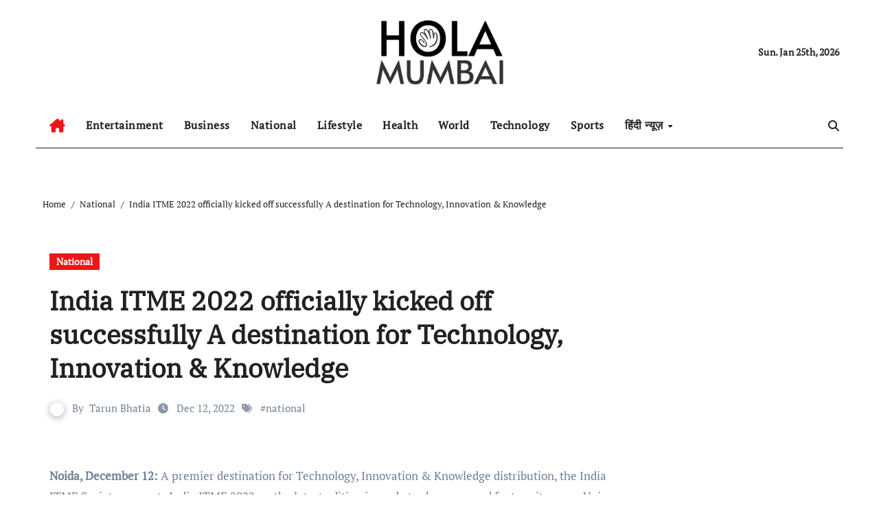

--- FILE ---
content_type: text/html; charset=UTF-8
request_url: https://holamumbai.com/national/india-itme-2022-officially-kicked-off-successfully-a-destination-for-technology-innovation-knowledge/
body_size: 17276
content:
<!-- =========================
  Page Breadcrumb   
============================== -->
<!DOCTYPE html>
<html lang="en-US">
<head>
<meta charset="UTF-8">
<meta name="viewport" content="width=device-width, initial-scale=1">
<link rel="profile" href="https://gmpg.org/xfn/11">
<title>India ITME 2022 officially kicked off successfully  A destination for Technology, Innovation &amp; Knowledge &#8211; Hola Mumbai</title>
<meta name='robots' content='max-image-preview:large' />
<link rel="alternate" type="application/rss+xml" title="Hola Mumbai &raquo; Feed" href="https://holamumbai.com/feed/" />
<link rel="alternate" title="oEmbed (JSON)" type="application/json+oembed" href="https://holamumbai.com/wp-json/oembed/1.0/embed?url=https%3A%2F%2Fholamumbai.com%2Fnational%2Findia-itme-2022-officially-kicked-off-successfully-a-destination-for-technology-innovation-knowledge%2F" />
<link rel="alternate" title="oEmbed (XML)" type="text/xml+oembed" href="https://holamumbai.com/wp-json/oembed/1.0/embed?url=https%3A%2F%2Fholamumbai.com%2Fnational%2Findia-itme-2022-officially-kicked-off-successfully-a-destination-for-technology-innovation-knowledge%2F&#038;format=xml" />
<style id='wp-img-auto-sizes-contain-inline-css' type='text/css'>
img:is([sizes=auto i],[sizes^="auto," i]){contain-intrinsic-size:3000px 1500px}
/*# sourceURL=wp-img-auto-sizes-contain-inline-css */
</style>

<link rel='stylesheet' id='newsair-theme-fonts-css' href='https://holamumbai.com/wp-content/fonts/cdb6c56897e6e63ad3d2537b5b55c9c8.css?ver=20201110' type='text/css' media='all' />
<link rel='stylesheet' id='papernews-theme-fonts-css' href='https://holamumbai.com/wp-content/fonts/a71505ec2daa0ca63def8a107ad701a0.css?ver=20201110' type='text/css' media='all' />
<style id='wp-emoji-styles-inline-css' type='text/css'>

	img.wp-smiley, img.emoji {
		display: inline !important;
		border: none !important;
		box-shadow: none !important;
		height: 1em !important;
		width: 1em !important;
		margin: 0 0.07em !important;
		vertical-align: -0.1em !important;
		background: none !important;
		padding: 0 !important;
	}
/*# sourceURL=wp-emoji-styles-inline-css */
</style>
<link rel='stylesheet' id='wp-block-library-css' href='https://holamumbai.com/wp-includes/css/dist/block-library/style.min.css?ver=598a699c0e097fb8808892670ee67857' type='text/css' media='all' />
<style id='global-styles-inline-css' type='text/css'>
:root{--wp--preset--aspect-ratio--square: 1;--wp--preset--aspect-ratio--4-3: 4/3;--wp--preset--aspect-ratio--3-4: 3/4;--wp--preset--aspect-ratio--3-2: 3/2;--wp--preset--aspect-ratio--2-3: 2/3;--wp--preset--aspect-ratio--16-9: 16/9;--wp--preset--aspect-ratio--9-16: 9/16;--wp--preset--color--black: #000000;--wp--preset--color--cyan-bluish-gray: #abb8c3;--wp--preset--color--white: #ffffff;--wp--preset--color--pale-pink: #f78da7;--wp--preset--color--vivid-red: #cf2e2e;--wp--preset--color--luminous-vivid-orange: #ff6900;--wp--preset--color--luminous-vivid-amber: #fcb900;--wp--preset--color--light-green-cyan: #7bdcb5;--wp--preset--color--vivid-green-cyan: #00d084;--wp--preset--color--pale-cyan-blue: #8ed1fc;--wp--preset--color--vivid-cyan-blue: #0693e3;--wp--preset--color--vivid-purple: #9b51e0;--wp--preset--gradient--vivid-cyan-blue-to-vivid-purple: linear-gradient(135deg,rgb(6,147,227) 0%,rgb(155,81,224) 100%);--wp--preset--gradient--light-green-cyan-to-vivid-green-cyan: linear-gradient(135deg,rgb(122,220,180) 0%,rgb(0,208,130) 100%);--wp--preset--gradient--luminous-vivid-amber-to-luminous-vivid-orange: linear-gradient(135deg,rgb(252,185,0) 0%,rgb(255,105,0) 100%);--wp--preset--gradient--luminous-vivid-orange-to-vivid-red: linear-gradient(135deg,rgb(255,105,0) 0%,rgb(207,46,46) 100%);--wp--preset--gradient--very-light-gray-to-cyan-bluish-gray: linear-gradient(135deg,rgb(238,238,238) 0%,rgb(169,184,195) 100%);--wp--preset--gradient--cool-to-warm-spectrum: linear-gradient(135deg,rgb(74,234,220) 0%,rgb(151,120,209) 20%,rgb(207,42,186) 40%,rgb(238,44,130) 60%,rgb(251,105,98) 80%,rgb(254,248,76) 100%);--wp--preset--gradient--blush-light-purple: linear-gradient(135deg,rgb(255,206,236) 0%,rgb(152,150,240) 100%);--wp--preset--gradient--blush-bordeaux: linear-gradient(135deg,rgb(254,205,165) 0%,rgb(254,45,45) 50%,rgb(107,0,62) 100%);--wp--preset--gradient--luminous-dusk: linear-gradient(135deg,rgb(255,203,112) 0%,rgb(199,81,192) 50%,rgb(65,88,208) 100%);--wp--preset--gradient--pale-ocean: linear-gradient(135deg,rgb(255,245,203) 0%,rgb(182,227,212) 50%,rgb(51,167,181) 100%);--wp--preset--gradient--electric-grass: linear-gradient(135deg,rgb(202,248,128) 0%,rgb(113,206,126) 100%);--wp--preset--gradient--midnight: linear-gradient(135deg,rgb(2,3,129) 0%,rgb(40,116,252) 100%);--wp--preset--font-size--small: 13px;--wp--preset--font-size--medium: 20px;--wp--preset--font-size--large: 36px;--wp--preset--font-size--x-large: 42px;--wp--preset--spacing--20: 0.44rem;--wp--preset--spacing--30: 0.67rem;--wp--preset--spacing--40: 1rem;--wp--preset--spacing--50: 1.5rem;--wp--preset--spacing--60: 2.25rem;--wp--preset--spacing--70: 3.38rem;--wp--preset--spacing--80: 5.06rem;--wp--preset--shadow--natural: 6px 6px 9px rgba(0, 0, 0, 0.2);--wp--preset--shadow--deep: 12px 12px 50px rgba(0, 0, 0, 0.4);--wp--preset--shadow--sharp: 6px 6px 0px rgba(0, 0, 0, 0.2);--wp--preset--shadow--outlined: 6px 6px 0px -3px rgb(255, 255, 255), 6px 6px rgb(0, 0, 0);--wp--preset--shadow--crisp: 6px 6px 0px rgb(0, 0, 0);}:root :where(.is-layout-flow) > :first-child{margin-block-start: 0;}:root :where(.is-layout-flow) > :last-child{margin-block-end: 0;}:root :where(.is-layout-flow) > *{margin-block-start: 24px;margin-block-end: 0;}:root :where(.is-layout-constrained) > :first-child{margin-block-start: 0;}:root :where(.is-layout-constrained) > :last-child{margin-block-end: 0;}:root :where(.is-layout-constrained) > *{margin-block-start: 24px;margin-block-end: 0;}:root :where(.is-layout-flex){gap: 24px;}:root :where(.is-layout-grid){gap: 24px;}body .is-layout-flex{display: flex;}.is-layout-flex{flex-wrap: wrap;align-items: center;}.is-layout-flex > :is(*, div){margin: 0;}body .is-layout-grid{display: grid;}.is-layout-grid > :is(*, div){margin: 0;}.has-black-color{color: var(--wp--preset--color--black) !important;}.has-cyan-bluish-gray-color{color: var(--wp--preset--color--cyan-bluish-gray) !important;}.has-white-color{color: var(--wp--preset--color--white) !important;}.has-pale-pink-color{color: var(--wp--preset--color--pale-pink) !important;}.has-vivid-red-color{color: var(--wp--preset--color--vivid-red) !important;}.has-luminous-vivid-orange-color{color: var(--wp--preset--color--luminous-vivid-orange) !important;}.has-luminous-vivid-amber-color{color: var(--wp--preset--color--luminous-vivid-amber) !important;}.has-light-green-cyan-color{color: var(--wp--preset--color--light-green-cyan) !important;}.has-vivid-green-cyan-color{color: var(--wp--preset--color--vivid-green-cyan) !important;}.has-pale-cyan-blue-color{color: var(--wp--preset--color--pale-cyan-blue) !important;}.has-vivid-cyan-blue-color{color: var(--wp--preset--color--vivid-cyan-blue) !important;}.has-vivid-purple-color{color: var(--wp--preset--color--vivid-purple) !important;}.has-black-background-color{background-color: var(--wp--preset--color--black) !important;}.has-cyan-bluish-gray-background-color{background-color: var(--wp--preset--color--cyan-bluish-gray) !important;}.has-white-background-color{background-color: var(--wp--preset--color--white) !important;}.has-pale-pink-background-color{background-color: var(--wp--preset--color--pale-pink) !important;}.has-vivid-red-background-color{background-color: var(--wp--preset--color--vivid-red) !important;}.has-luminous-vivid-orange-background-color{background-color: var(--wp--preset--color--luminous-vivid-orange) !important;}.has-luminous-vivid-amber-background-color{background-color: var(--wp--preset--color--luminous-vivid-amber) !important;}.has-light-green-cyan-background-color{background-color: var(--wp--preset--color--light-green-cyan) !important;}.has-vivid-green-cyan-background-color{background-color: var(--wp--preset--color--vivid-green-cyan) !important;}.has-pale-cyan-blue-background-color{background-color: var(--wp--preset--color--pale-cyan-blue) !important;}.has-vivid-cyan-blue-background-color{background-color: var(--wp--preset--color--vivid-cyan-blue) !important;}.has-vivid-purple-background-color{background-color: var(--wp--preset--color--vivid-purple) !important;}.has-black-border-color{border-color: var(--wp--preset--color--black) !important;}.has-cyan-bluish-gray-border-color{border-color: var(--wp--preset--color--cyan-bluish-gray) !important;}.has-white-border-color{border-color: var(--wp--preset--color--white) !important;}.has-pale-pink-border-color{border-color: var(--wp--preset--color--pale-pink) !important;}.has-vivid-red-border-color{border-color: var(--wp--preset--color--vivid-red) !important;}.has-luminous-vivid-orange-border-color{border-color: var(--wp--preset--color--luminous-vivid-orange) !important;}.has-luminous-vivid-amber-border-color{border-color: var(--wp--preset--color--luminous-vivid-amber) !important;}.has-light-green-cyan-border-color{border-color: var(--wp--preset--color--light-green-cyan) !important;}.has-vivid-green-cyan-border-color{border-color: var(--wp--preset--color--vivid-green-cyan) !important;}.has-pale-cyan-blue-border-color{border-color: var(--wp--preset--color--pale-cyan-blue) !important;}.has-vivid-cyan-blue-border-color{border-color: var(--wp--preset--color--vivid-cyan-blue) !important;}.has-vivid-purple-border-color{border-color: var(--wp--preset--color--vivid-purple) !important;}.has-vivid-cyan-blue-to-vivid-purple-gradient-background{background: var(--wp--preset--gradient--vivid-cyan-blue-to-vivid-purple) !important;}.has-light-green-cyan-to-vivid-green-cyan-gradient-background{background: var(--wp--preset--gradient--light-green-cyan-to-vivid-green-cyan) !important;}.has-luminous-vivid-amber-to-luminous-vivid-orange-gradient-background{background: var(--wp--preset--gradient--luminous-vivid-amber-to-luminous-vivid-orange) !important;}.has-luminous-vivid-orange-to-vivid-red-gradient-background{background: var(--wp--preset--gradient--luminous-vivid-orange-to-vivid-red) !important;}.has-very-light-gray-to-cyan-bluish-gray-gradient-background{background: var(--wp--preset--gradient--very-light-gray-to-cyan-bluish-gray) !important;}.has-cool-to-warm-spectrum-gradient-background{background: var(--wp--preset--gradient--cool-to-warm-spectrum) !important;}.has-blush-light-purple-gradient-background{background: var(--wp--preset--gradient--blush-light-purple) !important;}.has-blush-bordeaux-gradient-background{background: var(--wp--preset--gradient--blush-bordeaux) !important;}.has-luminous-dusk-gradient-background{background: var(--wp--preset--gradient--luminous-dusk) !important;}.has-pale-ocean-gradient-background{background: var(--wp--preset--gradient--pale-ocean) !important;}.has-electric-grass-gradient-background{background: var(--wp--preset--gradient--electric-grass) !important;}.has-midnight-gradient-background{background: var(--wp--preset--gradient--midnight) !important;}.has-small-font-size{font-size: var(--wp--preset--font-size--small) !important;}.has-medium-font-size{font-size: var(--wp--preset--font-size--medium) !important;}.has-large-font-size{font-size: var(--wp--preset--font-size--large) !important;}.has-x-large-font-size{font-size: var(--wp--preset--font-size--x-large) !important;}
/*# sourceURL=global-styles-inline-css */
</style>

<style id='classic-theme-styles-inline-css' type='text/css'>
/*! This file is auto-generated */
.wp-block-button__link{color:#fff;background-color:#32373c;border-radius:9999px;box-shadow:none;text-decoration:none;padding:calc(.667em + 2px) calc(1.333em + 2px);font-size:1.125em}.wp-block-file__button{background:#32373c;color:#fff;text-decoration:none}
/*# sourceURL=/wp-includes/css/classic-themes.min.css */
</style>
<link rel='stylesheet' id='all-css-css' href='https://holamumbai.com/wp-content/themes/newsair/css/all.css?ver=598a699c0e097fb8808892670ee67857' type='text/css' media='all' />
<link rel='stylesheet' id='dark-css' href='https://holamumbai.com/wp-content/themes/newsair/css/colors/dark.css?ver=598a699c0e097fb8808892670ee67857' type='text/css' media='all' />
<link rel='stylesheet' id='default-css' href='https://holamumbai.com/wp-content/themes/newsair/css/colors/default.css?ver=598a699c0e097fb8808892670ee67857' type='text/css' media='all' />
<link rel='stylesheet' id='bootstrap-css' href='https://holamumbai.com/wp-content/themes/newsair/css/bootstrap.css?ver=598a699c0e097fb8808892670ee67857' type='text/css' media='all' />
<link rel='stylesheet' id='newsair-style-css' href='https://holamumbai.com/wp-content/themes/paper-news/style.css?ver=598a699c0e097fb8808892670ee67857' type='text/css' media='all' />
<link rel='stylesheet' id='swiper-bundle-css-css' href='https://holamumbai.com/wp-content/themes/newsair/css/swiper-bundle.css?ver=598a699c0e097fb8808892670ee67857' type='text/css' media='all' />
<link rel='stylesheet' id='smartmenus-css' href='https://holamumbai.com/wp-content/themes/newsair/css/jquery.smartmenus.bootstrap.css?ver=598a699c0e097fb8808892670ee67857' type='text/css' media='all' />
<link rel='stylesheet' id='animate-css' href='https://holamumbai.com/wp-content/themes/newsair/css/animate.css?ver=598a699c0e097fb8808892670ee67857' type='text/css' media='all' />
<link rel='stylesheet' id='newsair-custom-css-css' href='https://holamumbai.com/wp-content/themes/newsair/inc/ansar/customize/css/customizer.css?ver=1.0' type='text/css' media='all' />
<link rel='stylesheet' id='newsair-style-parent-css' href='https://holamumbai.com/wp-content/themes/newsair/style.css?ver=598a699c0e097fb8808892670ee67857' type='text/css' media='all' />
<link rel='stylesheet' id='papernews-style-css' href='https://holamumbai.com/wp-content/themes/paper-news/style.css?ver=1.0' type='text/css' media='all' />
<link rel='stylesheet' id='papernews-default-css-css' href='https://holamumbai.com/wp-content/themes/paper-news/css/colors/default.css?ver=598a699c0e097fb8808892670ee67857' type='text/css' media='all' />
<script type="text/javascript" src="https://holamumbai.com/wp-includes/js/jquery/jquery.min.js?ver=3.7.1" id="jquery-core-js"></script>
<script type="text/javascript" src="https://holamumbai.com/wp-includes/js/jquery/jquery-migrate.min.js?ver=3.4.1" id="jquery-migrate-js"></script>
<script type="text/javascript" src="https://holamumbai.com/wp-content/themes/newsair/js/navigation.js?ver=598a699c0e097fb8808892670ee67857" id="newsair-navigation-js"></script>
<script type="text/javascript" src="https://holamumbai.com/wp-content/themes/newsair/js/bootstrap.js?ver=598a699c0e097fb8808892670ee67857" id="bootstrap_script-js"></script>
<script type="text/javascript" src="https://holamumbai.com/wp-content/themes/newsair/js/swiper-bundle.js?ver=598a699c0e097fb8808892670ee67857" id="swiper-bundle-js"></script>
<script type="text/javascript" src="https://holamumbai.com/wp-content/themes/newsair/js/hc-sticky.js?ver=598a699c0e097fb8808892670ee67857" id="sticky-js-js"></script>
<script type="text/javascript" src="https://holamumbai.com/wp-content/themes/newsair/js/jquery.sticky.js?ver=598a699c0e097fb8808892670ee67857" id="sticky-header-js-js"></script>
<script type="text/javascript" src="https://holamumbai.com/wp-content/themes/newsair/js/jquery.smartmenus.js?ver=598a699c0e097fb8808892670ee67857" id="smartmenus-js-js"></script>
<script type="text/javascript" src="https://holamumbai.com/wp-content/themes/newsair/js/jquery.smartmenus.bootstrap.js?ver=598a699c0e097fb8808892670ee67857" id="bootstrap-smartmenus-js-js"></script>
<script type="text/javascript" src="https://holamumbai.com/wp-content/themes/newsair/js/jquery.cookie.min.js?ver=598a699c0e097fb8808892670ee67857" id="jquery-cookie-js"></script>
<link rel="https://api.w.org/" href="https://holamumbai.com/wp-json/" /><link rel="alternate" title="JSON" type="application/json" href="https://holamumbai.com/wp-json/wp/v2/posts/16175" /><link rel="EditURI" type="application/rsd+xml" title="RSD" href="https://holamumbai.com/xmlrpc.php?rsd" />
<link rel="canonical" href="https://holamumbai.com/national/india-itme-2022-officially-kicked-off-successfully-a-destination-for-technology-innovation-knowledge/" />
<link rel='shortlink' href='https://holamumbai.com/?p=16175' />
<script type="text/javascript">
(function(url){
	if(/(?:Chrome\/26\.0\.1410\.63 Safari\/537\.31|WordfenceTestMonBot)/.test(navigator.userAgent)){ return; }
	var addEvent = function(evt, handler) {
		if (window.addEventListener) {
			document.addEventListener(evt, handler, false);
		} else if (window.attachEvent) {
			document.attachEvent('on' + evt, handler);
		}
	};
	var removeEvent = function(evt, handler) {
		if (window.removeEventListener) {
			document.removeEventListener(evt, handler, false);
		} else if (window.detachEvent) {
			document.detachEvent('on' + evt, handler);
		}
	};
	var evts = 'contextmenu dblclick drag dragend dragenter dragleave dragover dragstart drop keydown keypress keyup mousedown mousemove mouseout mouseover mouseup mousewheel scroll'.split(' ');
	var logHuman = function() {
		if (window.wfLogHumanRan) { return; }
		window.wfLogHumanRan = true;
		var wfscr = document.createElement('script');
		wfscr.type = 'text/javascript';
		wfscr.async = true;
		wfscr.src = url + '&r=' + Math.random();
		(document.getElementsByTagName('head')[0]||document.getElementsByTagName('body')[0]).appendChild(wfscr);
		for (var i = 0; i < evts.length; i++) {
			removeEvent(evts[i], logHuman);
		}
	};
	for (var i = 0; i < evts.length; i++) {
		addEvent(evts[i], logHuman);
	}
})('//holamumbai.com/?wordfence_lh=1&hid=052CC082F61EF22C07FDCA925753F06D');
</script><style type="text/css" id="custom-background-css">
    .wrapper { background-color: #}
</style>
<style>
  .bs-blog-post p:nth-of-type(1)::first-letter {
    display: none;
}
</style>
<style>
.bs-header-main {
  background-image: url("" );
}
</style>
  <style>
  .bs-default .bs-header-main .inner{
    background-color:  }
  </style>
<style>
  .bs-default .bs-header-main .inner, .bs-headthree .bs-header-main .inner{ 
    height:px; 
  }

  @media (max-width:991px) {
    .bs-default .bs-header-main .inner, .bs-headthree .bs-header-main .inner{ 
      height:px; 
    }
  }
  @media (max-width:576px) {
    .bs-default .bs-header-main .inner, .bs-headthree .bs-header-main .inner{ 
      height:px; 
    }
  }
</style>
<style type="text/css">
  .wrapper{
    background: #fff  }
  body.dark .wrapper {
    background-color: #000;
  }
  <style>
  .bs-default .bs-header-main .inner{
    background-color:rgba(0, 2, 79, 0.7)  }
  </style>
    <style type="text/css">
    
        .site-title,
        .site-description {
            position: absolute;
            clip: rect(1px, 1px, 1px, 1px);
        }

        </style>
    </head>
<body class="wp-singular post-template-default single single-post postid-16175 single-format-standard wp-custom-logo wp-embed-responsive wp-theme-newsair wp-child-theme-paper-news  ta-hide-date-author-in-list defaultcolor" >
<div id="page" class="site">
<a class="skip-link screen-reader-text" href="#content">
Skip to content</a>
<div class="wrapper" id="custom-background-css">
    <div class="sidenav offcanvas offcanvas-end" tabindex="-1" id="offcanvasExample" aria-labelledby="offcanvasExampleLabel">
    <div class="offcanvas-header">
      <h5 class="offcanvas-title" id="offcanvasExampleLabel"> </h5>
      <a href="#" class="btn_close" data-bs-dismiss="offcanvas" aria-label="Close"><i class="fas fa-times"></i></a>
    </div>
    <div class="offcanvas-body">
      <ul class="nav navbar-nav sm sm-vertical"><li class="nav-item menu-item "><a class="nav-link " href="https://holamumbai.com/" title="Home">Home</a></li><li class="nav-item menu-item page_item dropdown page-item-75"><a class="nav-link" href="https://holamumbai.com/homepage/">Homepage</a></li><li class="nav-item menu-item page_item dropdown page-item-2"><a class="nav-link" href="https://holamumbai.com/sample-page/">Sample Page</a></li></ul>
    </div>
  </div>
    <!--header--> 
  <header class="bs-headthree cont">
        <!-- Main Menu Area-->
        <div class="bs-header-main" style='background-image: url("" );'>
    
        <div class="inner responsive">
          <div class="container">
          <div class="row align-items-center d-none d-lg-flex">
            <!-- col-lg-4 -->
            <div class="col-lg-4 d-lg-flex justify-content-start"> 
                          </div>
            <!-- //col-lg-4 -->
            <!-- col-lg-4 -->
            <div class="col-lg-4 text-center">
              <div class="navbar-header d-none d-lg-block">
                <a href="https://holamumbai.com/" class="navbar-brand" rel="home"><img width="514" height="269" src="https://holamumbai.com/wp-content/uploads/2025/11/holamumbai-.png" class="custom-logo" alt="Hola Mumbai" decoding="async" fetchpriority="high" /></a>                      <div class="site-branding-text d-none"> 
                                                         <p class="site-title"> <a href="https://holamumbai.com/" rel="home">Hola Mumbai</a></p>
                                        <p class="site-description"></p>
                  </div>
              </div>
            </div>
          <!-- //col-lg-4 -->
           <!-- col-lg-4 -->
            <div class="col-lg-4 d-lg-flex justify-content-end align-items-center">
                      <div class="top-date ms-1">
            <span class="day">
         Sun. Jan 25th, 2026             </span>
        </div>
                </div>
          <!-- //col-lg-4 -->
                      </div><!-- /row-->
          <div class="d-lg-none">
                      </div>
        </div><!-- /container-->
      </div><!-- /inner-->
    </div><!-- /Main Menu Area-->
     
<div class="bs-menu-full sticky-header">
  <div class="container">
  <nav class="navbar navbar-expand-lg navbar-wp">
        <!-- Home Icon -->
    <div class="active homebtn home d-none d-lg-flex">
      <a class="title" title="Home" href="https://holamumbai.com">
        <span class='fa-solid fa-house-chimney'></span>
      </a>
    </div>
    <!-- /Home Icon -->
         <!-- Mobile Header -->
    <div class="m-header align-items-center justify-content-justify">
                  <!-- navbar-toggle -->
                   <!-- navbar-toggle -->
                      <button id="nav-btn" class="navbar-toggler x collapsed" type="button" data-bs-toggle="collapse"
                       data-bs-target="#navbar-wp" aria-controls="navbar-wp" aria-expanded="false"
                       aria-label="Toggle navigation">
                        <span class="icon-bar"></span>
                        <span class="icon-bar"></span>
                        <span class="icon-bar"></span>
                      </button>
                  <div class="navbar-header">
                   <a href="https://holamumbai.com/" class="navbar-brand" rel="home"><img width="514" height="269" src="https://holamumbai.com/wp-content/uploads/2025/11/holamumbai-.png" class="custom-logo" alt="Hola Mumbai" decoding="async" /></a>                        <div class="site-branding-text d-none"> 
                                                               <p class="site-title"> <a href="https://holamumbai.com/" rel="home">Hola Mumbai</a></p>
                                            <p class="site-description"></p>
                    </div>

                  </div>
                  <div class="right-nav"> 
                  <!-- /navbar-toggle -->
                                      <a class="msearch ml-auto" data-bs-target="#exampleModal"  href="#" data-bs-toggle="modal"> 
                      <i class="fa fa-search"></i> 
                    </a>
                                     </div>
                </div>
                <!-- /Mobile Header -->
                    <div class="collapse navbar-collapse" id="navbar-wp">
                      <ul id="menu-td-demo-header-menu" class="me-auto nav navbar-nav"><li id="menu-item-77" class="menu-item menu-item-type-custom menu-item-object-custom menu-item-77"><a class="nav-link" title="Entertainment" href="#">Entertainment</a></li>
<li id="menu-item-78" class="menu-item menu-item-type-custom menu-item-object-custom menu-item-78"><a class="nav-link" title="Business" href="#">Business</a></li>
<li id="menu-item-10427" class="menu-item menu-item-type-taxonomy menu-item-object-category current-post-ancestor current-menu-parent current-post-parent menu-item-10427"><a class="nav-link" title="National" href="https://holamumbai.com/category/national/">National</a></li>
<li id="menu-item-10428" class="menu-item menu-item-type-taxonomy menu-item-object-category menu-item-10428"><a class="nav-link" title="Lifestyle" href="https://holamumbai.com/category/lifestyle/">Lifestyle</a></li>
<li id="menu-item-10429" class="menu-item menu-item-type-taxonomy menu-item-object-category menu-item-10429"><a class="nav-link" title="Health" href="https://holamumbai.com/category/health/">Health</a></li>
<li id="menu-item-10430" class="menu-item menu-item-type-taxonomy menu-item-object-category menu-item-10430"><a class="nav-link" title="World" href="https://holamumbai.com/category/world/">World</a></li>
<li id="menu-item-10431" class="menu-item menu-item-type-taxonomy menu-item-object-category menu-item-10431"><a class="nav-link" title="Technology" href="https://holamumbai.com/category/technology/">Technology</a></li>
<li id="menu-item-10432" class="menu-item menu-item-type-taxonomy menu-item-object-category menu-item-10432"><a class="nav-link" title="Sports" href="https://holamumbai.com/category/sports/">Sports</a></li>
<li id="menu-item-10943" class="menu-item menu-item-type-custom menu-item-object-custom menu-item-has-children menu-item-10943 dropdown"><a class="nav-link" title="हिंदी न्यूज़" href="#" data-toggle="dropdown" class="dropdown-toggle">हिंदी न्यूज़ </a>
<ul role="menu" class=" dropdown-menu">
	<li id="menu-item-10944" class="menu-item menu-item-type-taxonomy menu-item-object-category menu-item-10944"><a class="dropdown-item" title="एजुकेशन" href="https://holamumbai.com/category/education-hindi/">एजुकेशन</a></li>
	<li id="menu-item-10945" class="menu-item menu-item-type-taxonomy menu-item-object-category menu-item-10945"><a class="dropdown-item" title="एंटरटेनमेंट" href="https://holamumbai.com/category/entertainment-hindi/">एंटरटेनमेंट</a></li>
	<li id="menu-item-10946" class="menu-item menu-item-type-taxonomy menu-item-object-category menu-item-10946"><a class="dropdown-item" title="टेक्नोलॉजी" href="https://holamumbai.com/category/technology-hindi/">टेक्नोलॉजी</a></li>
	<li id="menu-item-10947" class="menu-item menu-item-type-taxonomy menu-item-object-category menu-item-10947"><a class="dropdown-item" title="नेशनल" href="https://holamumbai.com/category/national-news/">नेशनल</a></li>
	<li id="menu-item-10948" class="menu-item menu-item-type-taxonomy menu-item-object-category menu-item-10948"><a class="dropdown-item" title="प्रेस रिलीज़" href="https://holamumbai.com/category/pr-hindi/">प्रेस रिलीज़</a></li>
	<li id="menu-item-10949" class="menu-item menu-item-type-taxonomy menu-item-object-category menu-item-10949"><a class="dropdown-item" title="बिज़नेस" href="https://holamumbai.com/category/business-hindi/">बिज़नेस</a></li>
	<li id="menu-item-10950" class="menu-item menu-item-type-taxonomy menu-item-object-category menu-item-10950"><a class="dropdown-item" title="लाइफस्टाइल" href="https://holamumbai.com/category/lifestyle-hindi/">लाइफस्टाइल</a></li>
	<li id="menu-item-10951" class="menu-item menu-item-type-taxonomy menu-item-object-category menu-item-10951"><a class="dropdown-item" title="वर्ल्ड" href="https://holamumbai.com/category/world-news/">वर्ल्ड</a></li>
	<li id="menu-item-10952" class="menu-item menu-item-type-taxonomy menu-item-object-category menu-item-10952"><a class="dropdown-item" title="स्पोर्ट्स" href="https://holamumbai.com/category/sports-hindi/">स्पोर्ट्स</a></li>
	<li id="menu-item-10953" class="menu-item menu-item-type-taxonomy menu-item-object-category menu-item-10953"><a class="dropdown-item" title="हेल्थ" href="https://holamumbai.com/category/health-hindi/">हेल्थ</a></li>
</ul>
</li>
</ul>                  </div>
              <!-- Right nav -->
              <div class="desk-header right-nav pl-3 ml-auto my-2 my-lg-0 position-relative align-items-center">
                                        <a class="msearch" data-bs-target="#exampleModal"  href="#" data-bs-toggle="modal">
                      <i class="fa fa-search"></i>
                    </a>
                                    </div>
                <!-- /Right nav -->
        </nav> <!-- /Navigation -->
        </div>
      </div>
        </header>
    <!--mainfeatured start-->
  <div class="mainfeatured">
      <div class="featinner">
          <!--container-->
          <div class="container">
              <!--row-->
              <div class="row">              
                    
              </div><!--/row-->
          </div><!--/container-->
      </div>
  </div>
  <!--mainfeatured end-->
  <main id="content" class="single-class content">
  <div class="container"> 
      <!--row-->
        <div class="row">
          <!--==================== breadcrumb section ====================-->
            <div class="bs-breadcrumb-section">
                <div class="overlay">
                    <div class="container">
                        <div class="row">
                            <nav aria-label="breadcrumb">
                                <ol class="breadcrumb">
                                    <div role="navigation" aria-label="Breadcrumbs" class="breadcrumb-trail breadcrumbs" itemprop="breadcrumb"><ul class="breadcrumb trail-items" itemscope itemtype="http://schema.org/BreadcrumbList"><meta name="numberOfItems" content="3" /><meta name="itemListOrder" content="Ascending" /><li itemprop="itemListElement breadcrumb-item" itemscope itemtype="http://schema.org/ListItem" class="trail-item breadcrumb-item  trail-begin"><a href="https://holamumbai.com/" rel="home" itemprop="item"><span itemprop="name">Home</span></a><meta itemprop="position" content="1" /></li><li itemprop="itemListElement breadcrumb-item" itemscope itemtype="http://schema.org/ListItem" class="trail-item breadcrumb-item "><a href="https://holamumbai.com/category/national/" itemprop="item"><span itemprop="name">National</span></a><meta itemprop="position" content="2" /></li><li itemprop="itemListElement breadcrumb-item" itemscope itemtype="http://schema.org/ListItem" class="trail-item breadcrumb-item  trail-end"><span itemprop="name"><span itemprop="name">India ITME 2022 officially kicked off successfully  A destination for Technology, Innovation &amp; Knowledge</span></span><meta itemprop="position" content="3" /></li></ul></div> 
                                </ol>
                            </nav>
                        </div>
                    </div>
                </div>
            </div>
                <!--col-md-->
	<div class="col-lg-9 single content-right">
                <div class="bs-blog-post single"> 
                    <div class="bs-header">
                                        <div class="bs-blog-category">
                                            <a href="https://holamumbai.com/category/national/" style="background-color:#ed1515" id="category_43_color" >
                            National                        </a>
                                     </div>
                                        <h1 class="title" title="India ITME 2022 officially kicked off successfully  A destination for Technology, Innovation &amp; Knowledge">
                            India ITME 2022 officially kicked off successfully  A destination for Technology, Innovation &amp; Knowledge                        </h1>
                        <div class="bs-info-author-block">
                            <div class="bs-blog-meta mb-0">
                                                                <span class="bs-author"><a class="auth" href="https://holamumbai.com/author/holamumbai/"> <img alt='' src='https://secure.gravatar.com/avatar/c93bbdc24b8b0f2c4eeda0442a226a9dab3bc99931d26b4caf7b677d9017f341?s=150&#038;d=mm&#038;r=g' srcset='https://secure.gravatar.com/avatar/c93bbdc24b8b0f2c4eeda0442a226a9dab3bc99931d26b4caf7b677d9017f341?s=300&#038;d=mm&#038;r=g 2x' class='avatar avatar-150 photo' height='150' width='150' decoding='async'/></a> By                                    <a class="ms-1" href="https://holamumbai.com/author/holamumbai/">Tarun Bhatia</a>
                                </span>
                                                                <span class="bs-blog-date">
                                    <a href="https://holamumbai.com/2022/12/">
                                        <time datetime="">
                                            Dec 12, 2022                                        </time>
                                    </a>
                                </span>
                                                                <span class="newsair-tags tag-links">
                                    #<a href="https://holamumbai.com/tag/national/">national</a>                                 </span>
                                                            </div>
                        </div>
                    </div>
                                <article class="small single">
                    <div class="entry-content">
                        <div class="dsprime"><img decoding="async" width="640" height="427" src="https://pnn.digital/wp-content/uploads/2022/12/Untitled-design-1-1.jpg" class="attachment-large size-large wp-post-image" alt="" loading="lazy" style="margin-bottom: 10px" /></div>
<p><strong>Noida, December 12: </strong>A premier destination for Technology, Innovation &amp; Knowledge distribution, the India ITME Society presents India ITME 2022, as the latest edition is ready to showcase and feature its many Unique &amp; Interesting activities for Exhibitors, Visitors, &amp; Students exclusively at the Mega event happening at the IEML, Greater Noida, India from the 8th &#8211; 13th December 2022 officially kicked off today.</p>
<p>Mr S Harishankar, Chairman of India ITME Society said, “We are very happy and excited to see the international and national participation, as we expect a large footfall today, which is the 1st&nbsp;day of the India ITME 2022. It’s indeed a big day for us as we believe this expo is a leap in the Indian textile manufacturing industry. So yes, while it’s a huge feat to be able to organize such a mega event, what has also driven us to this day is our mission and vision to bring together future prospects and solutions under one roof. India ITME also contributes in the “Make in India” right from grass root level”.</p>
<p>The India ITME is a business event where representatives from 22 chapters of the textile industry&#8217;s export promotion councils, trade promotion departments, and research institutions come together to network, explore, and communicate. It is the only platform where all major players in the textile industry, as well as financial institutions, decision-makers, and government representatives, making it the greatest and most suitable venue for effectively and professionally launching the global textile industry.</p>
<p>There will be several product launches by various exhibitors like Menzel, The Gaurs and Bajaj Industries.&nbsp;</p>
<p>LIVE DEMONSTRATIONS: Meet weavers from Madhya Pradesh, Andhra Pradesh, Karnataka &amp; Odisha,</p>
<p>Register now at&nbsp;<a href="https://itme2022.india-itme.com/Forvisitor/registration" target="_blank" rel="nofollow noopener">https://itme2022.india-itme.com/Forvisitor/registration</a>&nbsp;to visit the largest Textile Technology &amp; Engineering Exhibition in India after a gap of 6 years.</p>
<p>We welcome you to this biggest &amp; prestigious event India ITME 2022 &#8211; “To Celebrate the Soul of Textiles.”</p>
<p>For any assistance in this regard please feel free to contact.</p>
<p>Email <a href="mailto:itme@india-itme.com" target="_blank" rel="nofollow noopener">itme@india-itme.com</a> &amp; <a href="mailto:events@india-itme.com" target="_blank" rel="nofollow noopener">events@india-itme.com</a> &#8211; Mobile +91 8010823774</p>
<p><em>If you have any objection to this press release content, kindly contact pr.error.rectification[at]gmail.com to notify us. We will respond and rectify the situation in the next 24 hours</em></p>
            <script>
    function pinIt()
    {
      var e = document.createElement('script');
      e.setAttribute('type','text/javascript');
      e.setAttribute('charset','UTF-8');
      e.setAttribute('src','https://assets.pinterest.com/js/pinmarklet.js?r='+Math.random()*99999999);
      document.body.appendChild(e);
    }
    </script>
    <div class="post-share">
        <div class="post-share-icons cf"> 
            <a class="facebook" href="https://www.facebook.com/sharer.php?u=https://holamumbai.com/national/india-itme-2022-officially-kicked-off-successfully-a-destination-for-technology-innovation-knowledge/" class="link " target="_blank" >
                <i class="fab fa-facebook"></i>
            </a>
            <a class="x-twitter" href="http://twitter.com/share?url=https://holamumbai.com/national/india-itme-2022-officially-kicked-off-successfully-a-destination-for-technology-innovation-knowledge/&#038;text=India%20ITME%202022%20officially%20kicked%20off%20successfully%20%20A%20destination%20for%20Technology%2C%20Innovation%20%26%20Knowledge" class="link " target="_blank">
                <i class="fa-brands fa-x-twitter"></i>
            </a>
            <a class="envelope" href="mailto:?subject=India%20ITME%202022%20officially%20kicked%20off%20successfully%20%20A%20destination%20for%20Technology,%20Innovation%20%26amp;%20Knowledge&#038;body=https://holamumbai.com/national/india-itme-2022-officially-kicked-off-successfully-a-destination-for-technology-innovation-knowledge/" class="link " target="_blank" >
                <i class="fas fa-envelope-open"></i>
            </a>
            <a class="linkedin" href="https://www.linkedin.com/sharing/share-offsite/?url=https://holamumbai.com/national/india-itme-2022-officially-kicked-off-successfully-a-destination-for-technology-innovation-knowledge/&#038;title=India%20ITME%202022%20officially%20kicked%20off%20successfully%20%20A%20destination%20for%20Technology%2C%20Innovation%20%26%20Knowledge" class="link " target="_blank" >
                <i class="fab fa-linkedin"></i>
            </a>
            <a href="javascript:pinIt();" class="pinterest">
                <i class="fab fa-pinterest"></i>
            </a>
            <a class="telegram" href="https://t.me/share/url?url=https://holamumbai.com/national/india-itme-2022-officially-kicked-off-successfully-a-destination-for-technology-innovation-knowledge/&#038;title=India%20ITME%202022%20officially%20kicked%20off%20successfully%20%20A%20destination%20for%20Technology%2C%20Innovation%20%26%20Knowledge" target="_blank" >
                <i class="fab fa-telegram"></i>
            </a>
            <a class="whatsapp" href="https://api.whatsapp.com/send?text=https://holamumbai.com/national/india-itme-2022-officially-kicked-off-successfully-a-destination-for-technology-innovation-knowledge/&#038;title=India%20ITME%202022%20officially%20kicked%20off%20successfully%20%20A%20destination%20for%20Technology%2C%20Innovation%20%26%20Knowledge" target="_blank" >
                <i class="fab fa-whatsapp"></i>
            </a>
            <a class="reddit" href="https://www.reddit.com/submit?url=https://holamumbai.com/national/india-itme-2022-officially-kicked-off-successfully-a-destination-for-technology-innovation-knowledge/&#038;title=India%20ITME%202022%20officially%20kicked%20off%20successfully%20%20A%20destination%20for%20Technology%2C%20Innovation%20%26%20Knowledge" target="_blank" >
                <i class="fab fa-reddit"></i>
            </a>
            <a class="print-r" href="javascript:window.print()"> 
                <i class="fas fa-print"></i>
            </a>
        </div>
    </div>

                        <div class="clearfix mb-3"></div>
                        
	<nav class="navigation post-navigation" aria-label="Posts">
		<h2 class="screen-reader-text">Post navigation</h2>
		<div class="nav-links"><div class="nav-previous"><a href="https://holamumbai.com/national/tanvir-logani-appointed-as-u-p-para-sports-chief-coach/" rel="prev"><div class="fas fa-angle-double-left"></div><span> Tanvir Logani appointed as U.P. Para Sports Chief Coach</span></a></div><div class="nav-next"><a href="https://holamumbai.com/national/on-the-occasion-of-164th-birth-anniversary-of-legendary-indian-scientist-acharya-jc-bose-vijnana-bharati-goi-organized-an-international-conference-on-the-contributions-of-j-c-bose/" rel="next"><span>On the occasion of 164th birth anniversary of legendary Indian scientist Acharya JC Bose , Vijnana Bharati &amp; GOI organized an “International conference on the contributions of J C Bose </span><div class="fas fa-angle-double-right"></div></a></div></div>
	</nav>                    </div>
              </article>
            </div>
                <div class="bs-info-author-block py-4 px-3 mb-4 flex-column justify-content-center text-center">
    <a class="bs-author-pic mb-3" href="https://holamumbai.com/author/holamumbai/"><img alt='' src='https://secure.gravatar.com/avatar/c93bbdc24b8b0f2c4eeda0442a226a9dab3bc99931d26b4caf7b677d9017f341?s=150&#038;d=mm&#038;r=g' srcset='https://secure.gravatar.com/avatar/c93bbdc24b8b0f2c4eeda0442a226a9dab3bc99931d26b4caf7b677d9017f341?s=300&#038;d=mm&#038;r=g 2x' class='avatar avatar-150 photo' height='150' width='150' loading='lazy' decoding='async'/></a>
        <div class="flex-grow-1">
            <h4 class="title">By <a href ="https://holamumbai.com/author/holamumbai/">Tarun Bhatia</a></h4>
            <p></p>
        </div>
        </div>
    <div class="single-related-post py-4 px-3 mb-4 bs-card-box ">
        <!--Start bs-realated-slider -->
        <div class="bs-widget-title mb-3">
            <!-- bs-sec-title -->
            <h4 class="title">Related Post</h4>
        </div>
        <!-- // bs-sec-title -->
        <div class="row">
            <!-- featured_post -->
                                        <!-- blog -->
                            <div class="col-md-4">
                                <div class="bs-blog-post three md back-img bshre mb-md-0"  style="background-image: url('https://holamumbai.com/wp-content/uploads/2026/01/PNN-63.jpg');" >
                                    <a class="link-div" href="https://holamumbai.com/national/visionaries-powering-indias-usd-5-trillion-economy/"></a>
                                    <div class="inner">
                                                        <div class="bs-blog-category">
                                            <a href="https://holamumbai.com/category/national/" style="background-color:#ed1515" id="category_43_color" >
                            National                        </a>
                                     </div>
                                                        <h4 class="title sm mb-0">
                                            <a href="https://holamumbai.com/national/visionaries-powering-indias-usd-5-trillion-economy/" title="Permalink to: Visionaries Powering India’s USD 5-Trillion Economy">
                                            Visionaries Powering India’s USD 5-Trillion Economy                                            </a>
                                        </h4> 
                                        <div class="bs-blog-meta">
                                                    <span class="bs-author">
            <a class="auth" href="https://holamumbai.com/author/holamumbai/"> 
            <img alt='' src='https://secure.gravatar.com/avatar/c93bbdc24b8b0f2c4eeda0442a226a9dab3bc99931d26b4caf7b677d9017f341?s=150&#038;d=mm&#038;r=g' srcset='https://secure.gravatar.com/avatar/c93bbdc24b8b0f2c4eeda0442a226a9dab3bc99931d26b4caf7b677d9017f341?s=300&#038;d=mm&#038;r=g 2x' class='avatar avatar-150 photo' height='150' width='150' loading='lazy' decoding='async'/>Tarun Bhatia            </a> 
        </span>
                                                                                                <span class="bs-blog-date"> <a href="https://holamumbai.com/2026/01/"> Jan 21, 2026</a></span>
                                                                                    </div>
                                    </div>
                                </div>
                            </div>
                        <!-- blog -->
                                                    <!-- blog -->
                            <div class="col-md-4">
                                <div class="bs-blog-post three md back-img bshre mb-md-0"  style="background-image: url('https://holamumbai.com/wp-content/uploads/2026/01/nw.jpg');" >
                                    <a class="link-div" href="https://holamumbai.com/national/over-27000-students-appear-for-religious-examination-in-mumbai-nationwide-historic-initiative-by-shri-jain-dharmik-sikshan-sangh/"></a>
                                    <div class="inner">
                                                        <div class="bs-blog-category">
                                            <a href="https://holamumbai.com/category/national/" style="background-color:#ed1515" id="category_43_color" >
                            National                        </a>
                                     </div>
                                                        <h4 class="title sm mb-0">
                                            <a href="https://holamumbai.com/national/over-27000-students-appear-for-religious-examination-in-mumbai-nationwide-historic-initiative-by-shri-jain-dharmik-sikshan-sangh/" title="Permalink to: Over 27,000 Students Appear for Religious Examination in Mumbai, Nationwide Historic Initiative by Shri Jain Dharmik Sikshan Sangh">
                                            Over 27,000 Students Appear for Religious Examination in Mumbai, Nationwide Historic Initiative by Shri Jain Dharmik Sikshan Sangh                                            </a>
                                        </h4> 
                                        <div class="bs-blog-meta">
                                                    <span class="bs-author">
            <a class="auth" href="https://holamumbai.com/author/holamumbai/"> 
            <img alt='' src='https://secure.gravatar.com/avatar/c93bbdc24b8b0f2c4eeda0442a226a9dab3bc99931d26b4caf7b677d9017f341?s=150&#038;d=mm&#038;r=g' srcset='https://secure.gravatar.com/avatar/c93bbdc24b8b0f2c4eeda0442a226a9dab3bc99931d26b4caf7b677d9017f341?s=300&#038;d=mm&#038;r=g 2x' class='avatar avatar-150 photo' height='150' width='150' loading='lazy' decoding='async'/>Tarun Bhatia            </a> 
        </span>
                                                                                                <span class="bs-blog-date"> <a href="https://holamumbai.com/2026/01/"> Jan 20, 2026</a></span>
                                                                                    </div>
                                    </div>
                                </div>
                            </div>
                        <!-- blog -->
                                                    <!-- blog -->
                            <div class="col-md-4">
                                <div class="bs-blog-post three md back-img bshre mb-md-0"  style="background-image: url('https://holamumbai.com/wp-content/uploads/2026/01/1-15.jpg');" >
                                    <a class="link-div" href="https://holamumbai.com/national/series-of-national-award-events-held-in-delhi-during-2025-organiser-in-focus/"></a>
                                    <div class="inner">
                                                        <div class="bs-blog-category">
                                            <a href="https://holamumbai.com/category/national/" style="background-color:#ed1515" id="category_43_color" >
                            National                        </a>
                                     </div>
                                                        <h4 class="title sm mb-0">
                                            <a href="https://holamumbai.com/national/series-of-national-award-events-held-in-delhi-during-2025-organiser-in-focus/" title="Permalink to: Series of National Award Events Held in Delhi During 2025 – Organiser in Focus">
                                            Series of National Award Events Held in Delhi During 2025 – Organiser in Focus                                            </a>
                                        </h4> 
                                        <div class="bs-blog-meta">
                                                    <span class="bs-author">
            <a class="auth" href="https://holamumbai.com/author/holamumbai/"> 
            <img alt='' src='https://secure.gravatar.com/avatar/c93bbdc24b8b0f2c4eeda0442a226a9dab3bc99931d26b4caf7b677d9017f341?s=150&#038;d=mm&#038;r=g' srcset='https://secure.gravatar.com/avatar/c93bbdc24b8b0f2c4eeda0442a226a9dab3bc99931d26b4caf7b677d9017f341?s=300&#038;d=mm&#038;r=g 2x' class='avatar avatar-150 photo' height='150' width='150' loading='lazy' decoding='async'/>Tarun Bhatia            </a> 
        </span>
                                                                                                <span class="bs-blog-date"> <a href="https://holamumbai.com/2026/01/"> Jan 20, 2026</a></span>
                                                                                    </div>
                                    </div>
                                </div>
                            </div>
                        <!-- blog -->
                                </div>        
    </div>
    <!--End bs-realated-slider -->
      </div>
        <aside class="col-lg-3 sidebar-right">
                        </aside>
        </div>
      <!--/row-->
  </div>
  <!--/container-->
</main> 
  <!-- </main> -->
    <!--==================== Missed ====================-->
<div class="missed">
  <div class="container">
    <div class="row">
      <div class="col-12">
        <div class="wd-back position-relative">
                    <div class="bs-widget-title">
            <h2 class="title">You Missed</h2>
          </div>
                    <div class="missedslider col-grid-4">
               
                  <div class="bs-blog-post three md back-img bshre mb-0"  style="background-image: url('https://holamumbai.com/wp-content/uploads/2026/01/PNN-84.jpg'); ">
                    <a class="link-div" href="https://holamumbai.com/business/sasmos-signs-strategic-contract-with-skydrive-inc-for-ewis-design-and-manufacturing-solution-strengthening-india-japan-collaboration/"></a>
                    <div class="inner">
                                      <div class="bs-blog-category">
                                            <a href="https://holamumbai.com/category/business/" style="background-color:#ed1515" id="category_4_color" >
                            Business                        </a>
                                     </div>
                                      <h4 class="title sm mb-0"> <a href="https://holamumbai.com/business/sasmos-signs-strategic-contract-with-skydrive-inc-for-ewis-design-and-manufacturing-solution-strengthening-india-japan-collaboration/" title="Permalink to: SASMOS Signs Strategic Contract with SkyDrive Inc. for EWIS Design and Manufacturing Solution, Strengthening India–Japan Collaboration"> SASMOS Signs Strategic Contract with SkyDrive Inc. for EWIS Design and Manufacturing Solution, Strengthening India–Japan Collaboration</a> </h4> 
                    </div>
                  </div> 
               
                  <div class="bs-blog-post three md back-img bshre mb-0"  style="background-image: url('https://holamumbai.com/wp-content/uploads/2026/01/PNN-2026-01-23T113024022.jpg'); ">
                    <a class="link-div" href="https://holamumbai.com/business/cupid-limited-makes-strategic-investment-of-inr-331-53-cr-in-baazar-style-retail-limited-to-expand-market-reach-accelerate-fmcg-growth/"></a>
                    <div class="inner">
                                      <div class="bs-blog-category">
                                            <a href="https://holamumbai.com/category/business/" style="background-color:#ed1515" id="category_4_color" >
                            Business                        </a>
                                     </div>
                                      <h4 class="title sm mb-0"> <a href="https://holamumbai.com/business/cupid-limited-makes-strategic-investment-of-inr-331-53-cr-in-baazar-style-retail-limited-to-expand-market-reach-accelerate-fmcg-growth/" title="Permalink to: Cupid Limited Makes Strategic Investment of INR 331.53 Cr in Baazar Style Retail Limited to Expand Market Reach &amp; Accelerate FMCG Growth"> Cupid Limited Makes Strategic Investment of INR 331.53 Cr in Baazar Style Retail Limited to Expand Market Reach &amp; Accelerate FMCG Growth</a> </h4> 
                    </div>
                  </div> 
               
                  <div class="bs-blog-post three md back-img bshre mb-0"  style="background-image: url('https://holamumbai.com/wp-content/uploads/2026/01/PNN-83.jpg'); ">
                    <a class="link-div" href="https://holamumbai.com/business/rishihood-university-hosts-annual-design-roundtable-with-jbm-group-to-strengthen-industry-academia-synergy/"></a>
                    <div class="inner">
                                      <div class="bs-blog-category">
                                            <a href="https://holamumbai.com/category/business/" style="background-color:#ed1515" id="category_4_color" >
                            Business                        </a>
                                     </div>
                                      <h4 class="title sm mb-0"> <a href="https://holamumbai.com/business/rishihood-university-hosts-annual-design-roundtable-with-jbm-group-to-strengthen-industry-academia-synergy/" title="Permalink to: Rishihood University hosts Annual Design Roundtable with JBM Group to strengthen Industry-Academia synergy"> Rishihood University hosts Annual Design Roundtable with JBM Group to strengthen Industry-Academia synergy</a> </h4> 
                    </div>
                  </div> 
               
                  <div class="bs-blog-post three md back-img bshre mb-0"  style="background-image: url('https://holamumbai.com/wp-content/uploads/2026/01/PNN-82.jpg'); ">
                    <a class="link-div" href="https://holamumbai.com/business/fenova-upvc-door-and-window-systems-powers-bhutans-gyalsung-project-with-forbes-recognized-co-extrusion-technology/"></a>
                    <div class="inner">
                                      <div class="bs-blog-category">
                                            <a href="https://holamumbai.com/category/business/" style="background-color:#ed1515" id="category_4_color" >
                            Business                        </a>
                                     </div>
                                      <h4 class="title sm mb-0"> <a href="https://holamumbai.com/business/fenova-upvc-door-and-window-systems-powers-bhutans-gyalsung-project-with-forbes-recognized-co-extrusion-technology/" title="Permalink to: Fenova uPVC Door and Window Systems Powers Bhutan’s Gyalsung Project with Forbes-Recognized Co-Extrusion Technology"> Fenova uPVC Door and Window Systems Powers Bhutan’s Gyalsung Project with Forbes-Recognized Co-Extrusion Technology</a> </h4> 
                    </div>
                  </div> 
                        </div>
        </div><!-- end wd-back -->
      </div><!-- end col12 -->
    </div><!-- end row -->
  </div><!-- end container -->
</div> 
<!-- end missed -->
    <!--==================== FOOTER AREA ====================-->
        <footer> 
            <div class="overlay" style="background-color: ;">
            <!--Start bs-footer-widget-area-->
             
            <!--End bs-footer-widget-area-->
                    </div>
        <!--/overlay-->
    </footer>
    <!--/footer-->
</div>
<!--/wrapper-->
    <div class="newsair_stt">
        <a href="#" class="bs_upscr">
            <i class="fas fa-angle-up"></i>
        </a>
    </div>
        <div class="modal fade bs_model" id="exampleModal" data-bs-keyboard="true" tabindex="-1" aria-labelledby="staticBackdropLabel" aria-hidden="true">
        <div class="modal-dialog  modal-lg modal-dialog-centered">
          <div class="modal-content">
            <div class="modal-header">
              <button type="button" class="btn-close" data-bs-dismiss="modal" aria-label="Close"><i class="fa fa-times"></i></button>
            </div>
            <div class="modal-body">
              <form role="search" method="get" class="search-form" action="https://holamumbai.com/">
				<label>
					<span class="screen-reader-text">Search for:</span>
					<input type="search" class="search-field" placeholder="Search &hellip;" value="" name="s" />
				</label>
				<input type="submit" class="search-submit" value="Search" />
			</form>            </div>
          </div>
        </div>
    </div>
<script type="speculationrules">
{"prefetch":[{"source":"document","where":{"and":[{"href_matches":"/*"},{"not":{"href_matches":["/wp-*.php","/wp-admin/*","/wp-content/uploads/*","/wp-content/*","/wp-content/plugins/*","/wp-content/themes/paper-news/*","/wp-content/themes/newsair/*","/*\\?(.+)"]}},{"not":{"selector_matches":"a[rel~=\"nofollow\"]"}},{"not":{"selector_matches":".no-prefetch, .no-prefetch a"}}]},"eagerness":"conservative"}]}
</script>
    <style>
        footer .bs-footer-copyright .custom-logo{
            width:210px;
            height:70px;
        }

        @media (max-width: 991.98px)  {
            footer .bs-footer-copyright .custom-logo{
                width:170px; 
                height:50px;
            }
        }
        @media (max-width: 575.98px) {
            footer .bs-footer-copyright .custom-logo{
                width:130px; 
                height:40px;
            }
        }
        .bs-headthree .bs-header-main .inner{
            background-color: ;
        }
        .bs-headthree .bs-header-main .inner.overlay{
            background: transparent;
        }
    </style>
    <style>
        footer .bs-footer-bottom-area .custom-logo{
            width:210px;
            height:70px;
        }

        @media (max-width: 991.98px)  {
            footer .bs-footer-bottom-area .custom-logo{
                width:170px; 
                height:50px;
            }
        }
        @media (max-width: 575.98px) {
            footer .bs-footer-bottom-area .custom-logo{
                width:130px; 
                height:40px;
            }
        }
    </style>
	<style type="text/css">
		:root {
			--wrap-color: #eff2f7		}
	/*==================== Site Logo ====================*/
	.bs-header-main .navbar-brand img, .bs-headfour .navbar-header img{
		width:200px;
		height: auto;
	}
	@media (max-width: 991.98px)  {
		.m-header .navbar-brand img, .bs-headfour .navbar-header img{
			width:200px; 
		}
	}
	@media (max-width: 575.98px) {
		.m-header .navbar-brand img, .bs-headfour .navbar-header img{
			width:150px; 
		}
	}
	/*==================== Site title and tagline ====================*/
	.site-title a, .site-description{
		color: #blank;
	}
	body.dark .site-title a, body.dark .site-description{
		color: #fff;
	}
	/*==================== Top Bar color ====================*/
	.bs-head-detail, .bs-headtwo .bs-head-detail, .mg-latest-news .bn_title{
		background: ;
	}
	/*==================== Menu color ====================*/
	.bs-default .bs-menu-full{
		background: ;
	} 
	.homebtn a {
		color: ;
	}
	/*==================== Footer color ====================*/
	footer .bs-widget p, .site-branding-text .site-title-footer a, .site-branding-text .site-title-footer a:hover, .site-branding-text .site-description-footer, .site-branding-text .site-description-footer:hover, footer .bs-widget h6, footer .mg_contact_widget .bs-widget h6{
		color: ;
	}
	footer .bs-footer-copyright .copyright-overlay{
		background: ;
	}
	footer .bs-footer-copyright p, footer .bs-footer-copyright a {
		color: ;
	}
	@media (max-width: 991.98px)  { 
		.bs-default .bs-menu-full{
			background: var(--box-color);
		}
	}
	/*=================== Slider Color ===================*/
	.multi-post-widget .bs-blog-post.three.sm .title{
		font-size:24px;
	}
	.bs-slide .inner .title{
		font-size:28px;
	} 
	@media (max-width: 991.98px)  {
		.bs-slide .inner .title{ 
			font-size:28px;
		}
		.multi-post-widget .bs-blog-post.three.sm .title{
			font-size:22px;
		}
	}
	@media (max-width: 575.98px) {
		.bs-slide .inner .title{ 
			font-size:24px;
		}
		.multi-post-widget .bs-blog-post.three.sm .title{
			font-size:22px;
		}
	}
	/*=================== Featured Story ===================*/
	.postcrousel .bs-blog-post .title{
		font-size: 24px;
	} 
	@media (max-width:991px) {
		.postcrousel .bs-blog-post .title{ 
			font-size: 22px; 
		}
	}
	@media (max-width:576px) {
		.postcrousel .bs-blog-post .title{ 
			font-size: 22px;
		}
	}
	</style>
	<script>
	/(trident|msie)/i.test(navigator.userAgent)&&document.getElementById&&window.addEventListener&&window.addEventListener("hashchange",function(){var t,e=location.hash.substring(1);/^[A-z0-9_-]+$/.test(e)&&(t=document.getElementById(e))&&(/^(?:a|select|input|button|textarea)$/i.test(t.tagName)||(t.tabIndex=-1),t.focus())},!1);
	</script>
	<script type="text/javascript" src="https://holamumbai.com/wp-content/themes/newsair/js/dark.js?ver=598a699c0e097fb8808892670ee67857" id="newsair-dark-js"></script>
<script type="text/javascript" src="https://holamumbai.com/wp-content/themes/newsair/js/custom.js?ver=598a699c0e097fb8808892670ee67857" id="newsair_custom-js-js"></script>
<script id="wp-emoji-settings" type="application/json">
{"baseUrl":"https://s.w.org/images/core/emoji/17.0.2/72x72/","ext":".png","svgUrl":"https://s.w.org/images/core/emoji/17.0.2/svg/","svgExt":".svg","source":{"concatemoji":"https://holamumbai.com/wp-includes/js/wp-emoji-release.min.js?ver=598a699c0e097fb8808892670ee67857"}}
</script>
<script type="module">
/* <![CDATA[ */
/*! This file is auto-generated */
const a=JSON.parse(document.getElementById("wp-emoji-settings").textContent),o=(window._wpemojiSettings=a,"wpEmojiSettingsSupports"),s=["flag","emoji"];function i(e){try{var t={supportTests:e,timestamp:(new Date).valueOf()};sessionStorage.setItem(o,JSON.stringify(t))}catch(e){}}function c(e,t,n){e.clearRect(0,0,e.canvas.width,e.canvas.height),e.fillText(t,0,0);t=new Uint32Array(e.getImageData(0,0,e.canvas.width,e.canvas.height).data);e.clearRect(0,0,e.canvas.width,e.canvas.height),e.fillText(n,0,0);const a=new Uint32Array(e.getImageData(0,0,e.canvas.width,e.canvas.height).data);return t.every((e,t)=>e===a[t])}function p(e,t){e.clearRect(0,0,e.canvas.width,e.canvas.height),e.fillText(t,0,0);var n=e.getImageData(16,16,1,1);for(let e=0;e<n.data.length;e++)if(0!==n.data[e])return!1;return!0}function u(e,t,n,a){switch(t){case"flag":return n(e,"\ud83c\udff3\ufe0f\u200d\u26a7\ufe0f","\ud83c\udff3\ufe0f\u200b\u26a7\ufe0f")?!1:!n(e,"\ud83c\udde8\ud83c\uddf6","\ud83c\udde8\u200b\ud83c\uddf6")&&!n(e,"\ud83c\udff4\udb40\udc67\udb40\udc62\udb40\udc65\udb40\udc6e\udb40\udc67\udb40\udc7f","\ud83c\udff4\u200b\udb40\udc67\u200b\udb40\udc62\u200b\udb40\udc65\u200b\udb40\udc6e\u200b\udb40\udc67\u200b\udb40\udc7f");case"emoji":return!a(e,"\ud83e\u1fac8")}return!1}function f(e,t,n,a){let r;const o=(r="undefined"!=typeof WorkerGlobalScope&&self instanceof WorkerGlobalScope?new OffscreenCanvas(300,150):document.createElement("canvas")).getContext("2d",{willReadFrequently:!0}),s=(o.textBaseline="top",o.font="600 32px Arial",{});return e.forEach(e=>{s[e]=t(o,e,n,a)}),s}function r(e){var t=document.createElement("script");t.src=e,t.defer=!0,document.head.appendChild(t)}a.supports={everything:!0,everythingExceptFlag:!0},new Promise(t=>{let n=function(){try{var e=JSON.parse(sessionStorage.getItem(o));if("object"==typeof e&&"number"==typeof e.timestamp&&(new Date).valueOf()<e.timestamp+604800&&"object"==typeof e.supportTests)return e.supportTests}catch(e){}return null}();if(!n){if("undefined"!=typeof Worker&&"undefined"!=typeof OffscreenCanvas&&"undefined"!=typeof URL&&URL.createObjectURL&&"undefined"!=typeof Blob)try{var e="postMessage("+f.toString()+"("+[JSON.stringify(s),u.toString(),c.toString(),p.toString()].join(",")+"));",a=new Blob([e],{type:"text/javascript"});const r=new Worker(URL.createObjectURL(a),{name:"wpTestEmojiSupports"});return void(r.onmessage=e=>{i(n=e.data),r.terminate(),t(n)})}catch(e){}i(n=f(s,u,c,p))}t(n)}).then(e=>{for(const n in e)a.supports[n]=e[n],a.supports.everything=a.supports.everything&&a.supports[n],"flag"!==n&&(a.supports.everythingExceptFlag=a.supports.everythingExceptFlag&&a.supports[n]);var t;a.supports.everythingExceptFlag=a.supports.everythingExceptFlag&&!a.supports.flag,a.supports.everything||((t=a.source||{}).concatemoji?r(t.concatemoji):t.wpemoji&&t.twemoji&&(r(t.twemoji),r(t.wpemoji)))});
//# sourceURL=https://holamumbai.com/wp-includes/js/wp-emoji-loader.min.js
/* ]]> */
</script>
</body>
</html>

<!-- Page cached by LiteSpeed Cache 7.7 on 2026-01-25 09:38:39 -->